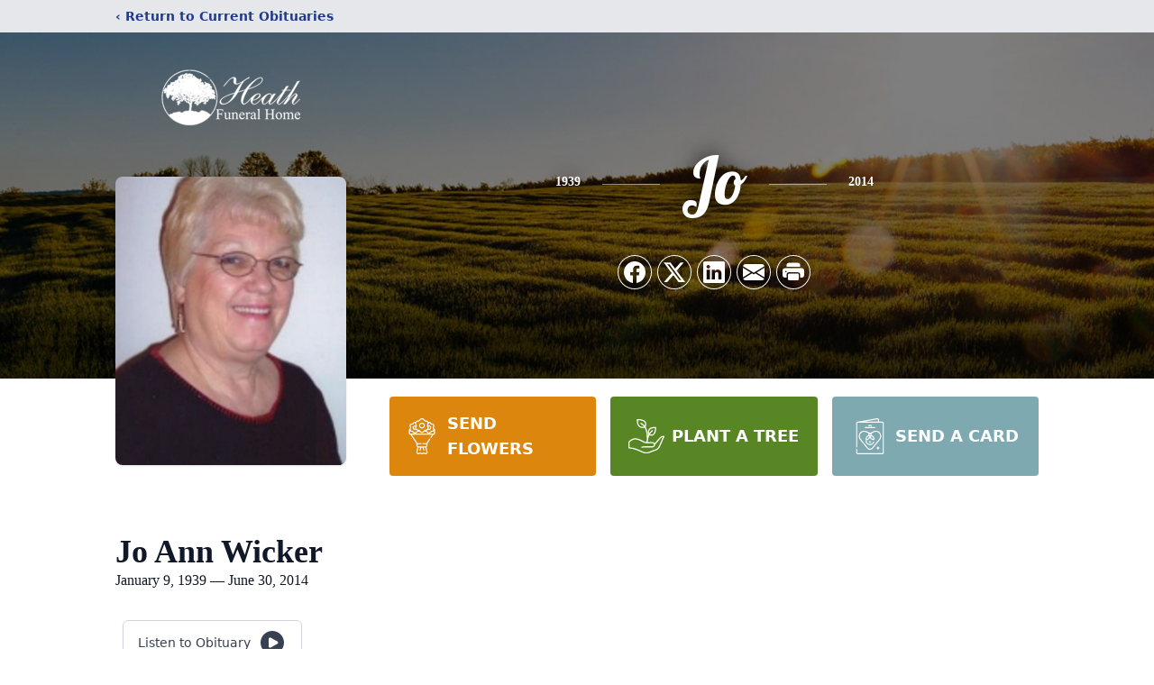

--- FILE ---
content_type: text/html; charset=utf-8
request_url: https://www.google.com/recaptcha/enterprise/anchor?ar=1&k=6LegxZUpAAAAAFT8xJhMrxO_RlEbYJ1TpJzQi6mE&co=aHR0cHM6Ly93d3cuaGVhdGhmdW5lcmFsaG9tZS5jb206NDQz&hl=en&type=image&v=9TiwnJFHeuIw_s0wSd3fiKfN&theme=light&size=invisible&badge=bottomright&anchor-ms=20000&execute-ms=30000&cb=5a0d1sdfmrkq
body_size: 48144
content:
<!DOCTYPE HTML><html dir="ltr" lang="en"><head><meta http-equiv="Content-Type" content="text/html; charset=UTF-8">
<meta http-equiv="X-UA-Compatible" content="IE=edge">
<title>reCAPTCHA</title>
<style type="text/css">
/* cyrillic-ext */
@font-face {
  font-family: 'Roboto';
  font-style: normal;
  font-weight: 400;
  font-stretch: 100%;
  src: url(//fonts.gstatic.com/s/roboto/v48/KFO7CnqEu92Fr1ME7kSn66aGLdTylUAMa3GUBHMdazTgWw.woff2) format('woff2');
  unicode-range: U+0460-052F, U+1C80-1C8A, U+20B4, U+2DE0-2DFF, U+A640-A69F, U+FE2E-FE2F;
}
/* cyrillic */
@font-face {
  font-family: 'Roboto';
  font-style: normal;
  font-weight: 400;
  font-stretch: 100%;
  src: url(//fonts.gstatic.com/s/roboto/v48/KFO7CnqEu92Fr1ME7kSn66aGLdTylUAMa3iUBHMdazTgWw.woff2) format('woff2');
  unicode-range: U+0301, U+0400-045F, U+0490-0491, U+04B0-04B1, U+2116;
}
/* greek-ext */
@font-face {
  font-family: 'Roboto';
  font-style: normal;
  font-weight: 400;
  font-stretch: 100%;
  src: url(//fonts.gstatic.com/s/roboto/v48/KFO7CnqEu92Fr1ME7kSn66aGLdTylUAMa3CUBHMdazTgWw.woff2) format('woff2');
  unicode-range: U+1F00-1FFF;
}
/* greek */
@font-face {
  font-family: 'Roboto';
  font-style: normal;
  font-weight: 400;
  font-stretch: 100%;
  src: url(//fonts.gstatic.com/s/roboto/v48/KFO7CnqEu92Fr1ME7kSn66aGLdTylUAMa3-UBHMdazTgWw.woff2) format('woff2');
  unicode-range: U+0370-0377, U+037A-037F, U+0384-038A, U+038C, U+038E-03A1, U+03A3-03FF;
}
/* math */
@font-face {
  font-family: 'Roboto';
  font-style: normal;
  font-weight: 400;
  font-stretch: 100%;
  src: url(//fonts.gstatic.com/s/roboto/v48/KFO7CnqEu92Fr1ME7kSn66aGLdTylUAMawCUBHMdazTgWw.woff2) format('woff2');
  unicode-range: U+0302-0303, U+0305, U+0307-0308, U+0310, U+0312, U+0315, U+031A, U+0326-0327, U+032C, U+032F-0330, U+0332-0333, U+0338, U+033A, U+0346, U+034D, U+0391-03A1, U+03A3-03A9, U+03B1-03C9, U+03D1, U+03D5-03D6, U+03F0-03F1, U+03F4-03F5, U+2016-2017, U+2034-2038, U+203C, U+2040, U+2043, U+2047, U+2050, U+2057, U+205F, U+2070-2071, U+2074-208E, U+2090-209C, U+20D0-20DC, U+20E1, U+20E5-20EF, U+2100-2112, U+2114-2115, U+2117-2121, U+2123-214F, U+2190, U+2192, U+2194-21AE, U+21B0-21E5, U+21F1-21F2, U+21F4-2211, U+2213-2214, U+2216-22FF, U+2308-230B, U+2310, U+2319, U+231C-2321, U+2336-237A, U+237C, U+2395, U+239B-23B7, U+23D0, U+23DC-23E1, U+2474-2475, U+25AF, U+25B3, U+25B7, U+25BD, U+25C1, U+25CA, U+25CC, U+25FB, U+266D-266F, U+27C0-27FF, U+2900-2AFF, U+2B0E-2B11, U+2B30-2B4C, U+2BFE, U+3030, U+FF5B, U+FF5D, U+1D400-1D7FF, U+1EE00-1EEFF;
}
/* symbols */
@font-face {
  font-family: 'Roboto';
  font-style: normal;
  font-weight: 400;
  font-stretch: 100%;
  src: url(//fonts.gstatic.com/s/roboto/v48/KFO7CnqEu92Fr1ME7kSn66aGLdTylUAMaxKUBHMdazTgWw.woff2) format('woff2');
  unicode-range: U+0001-000C, U+000E-001F, U+007F-009F, U+20DD-20E0, U+20E2-20E4, U+2150-218F, U+2190, U+2192, U+2194-2199, U+21AF, U+21E6-21F0, U+21F3, U+2218-2219, U+2299, U+22C4-22C6, U+2300-243F, U+2440-244A, U+2460-24FF, U+25A0-27BF, U+2800-28FF, U+2921-2922, U+2981, U+29BF, U+29EB, U+2B00-2BFF, U+4DC0-4DFF, U+FFF9-FFFB, U+10140-1018E, U+10190-1019C, U+101A0, U+101D0-101FD, U+102E0-102FB, U+10E60-10E7E, U+1D2C0-1D2D3, U+1D2E0-1D37F, U+1F000-1F0FF, U+1F100-1F1AD, U+1F1E6-1F1FF, U+1F30D-1F30F, U+1F315, U+1F31C, U+1F31E, U+1F320-1F32C, U+1F336, U+1F378, U+1F37D, U+1F382, U+1F393-1F39F, U+1F3A7-1F3A8, U+1F3AC-1F3AF, U+1F3C2, U+1F3C4-1F3C6, U+1F3CA-1F3CE, U+1F3D4-1F3E0, U+1F3ED, U+1F3F1-1F3F3, U+1F3F5-1F3F7, U+1F408, U+1F415, U+1F41F, U+1F426, U+1F43F, U+1F441-1F442, U+1F444, U+1F446-1F449, U+1F44C-1F44E, U+1F453, U+1F46A, U+1F47D, U+1F4A3, U+1F4B0, U+1F4B3, U+1F4B9, U+1F4BB, U+1F4BF, U+1F4C8-1F4CB, U+1F4D6, U+1F4DA, U+1F4DF, U+1F4E3-1F4E6, U+1F4EA-1F4ED, U+1F4F7, U+1F4F9-1F4FB, U+1F4FD-1F4FE, U+1F503, U+1F507-1F50B, U+1F50D, U+1F512-1F513, U+1F53E-1F54A, U+1F54F-1F5FA, U+1F610, U+1F650-1F67F, U+1F687, U+1F68D, U+1F691, U+1F694, U+1F698, U+1F6AD, U+1F6B2, U+1F6B9-1F6BA, U+1F6BC, U+1F6C6-1F6CF, U+1F6D3-1F6D7, U+1F6E0-1F6EA, U+1F6F0-1F6F3, U+1F6F7-1F6FC, U+1F700-1F7FF, U+1F800-1F80B, U+1F810-1F847, U+1F850-1F859, U+1F860-1F887, U+1F890-1F8AD, U+1F8B0-1F8BB, U+1F8C0-1F8C1, U+1F900-1F90B, U+1F93B, U+1F946, U+1F984, U+1F996, U+1F9E9, U+1FA00-1FA6F, U+1FA70-1FA7C, U+1FA80-1FA89, U+1FA8F-1FAC6, U+1FACE-1FADC, U+1FADF-1FAE9, U+1FAF0-1FAF8, U+1FB00-1FBFF;
}
/* vietnamese */
@font-face {
  font-family: 'Roboto';
  font-style: normal;
  font-weight: 400;
  font-stretch: 100%;
  src: url(//fonts.gstatic.com/s/roboto/v48/KFO7CnqEu92Fr1ME7kSn66aGLdTylUAMa3OUBHMdazTgWw.woff2) format('woff2');
  unicode-range: U+0102-0103, U+0110-0111, U+0128-0129, U+0168-0169, U+01A0-01A1, U+01AF-01B0, U+0300-0301, U+0303-0304, U+0308-0309, U+0323, U+0329, U+1EA0-1EF9, U+20AB;
}
/* latin-ext */
@font-face {
  font-family: 'Roboto';
  font-style: normal;
  font-weight: 400;
  font-stretch: 100%;
  src: url(//fonts.gstatic.com/s/roboto/v48/KFO7CnqEu92Fr1ME7kSn66aGLdTylUAMa3KUBHMdazTgWw.woff2) format('woff2');
  unicode-range: U+0100-02BA, U+02BD-02C5, U+02C7-02CC, U+02CE-02D7, U+02DD-02FF, U+0304, U+0308, U+0329, U+1D00-1DBF, U+1E00-1E9F, U+1EF2-1EFF, U+2020, U+20A0-20AB, U+20AD-20C0, U+2113, U+2C60-2C7F, U+A720-A7FF;
}
/* latin */
@font-face {
  font-family: 'Roboto';
  font-style: normal;
  font-weight: 400;
  font-stretch: 100%;
  src: url(//fonts.gstatic.com/s/roboto/v48/KFO7CnqEu92Fr1ME7kSn66aGLdTylUAMa3yUBHMdazQ.woff2) format('woff2');
  unicode-range: U+0000-00FF, U+0131, U+0152-0153, U+02BB-02BC, U+02C6, U+02DA, U+02DC, U+0304, U+0308, U+0329, U+2000-206F, U+20AC, U+2122, U+2191, U+2193, U+2212, U+2215, U+FEFF, U+FFFD;
}
/* cyrillic-ext */
@font-face {
  font-family: 'Roboto';
  font-style: normal;
  font-weight: 500;
  font-stretch: 100%;
  src: url(//fonts.gstatic.com/s/roboto/v48/KFO7CnqEu92Fr1ME7kSn66aGLdTylUAMa3GUBHMdazTgWw.woff2) format('woff2');
  unicode-range: U+0460-052F, U+1C80-1C8A, U+20B4, U+2DE0-2DFF, U+A640-A69F, U+FE2E-FE2F;
}
/* cyrillic */
@font-face {
  font-family: 'Roboto';
  font-style: normal;
  font-weight: 500;
  font-stretch: 100%;
  src: url(//fonts.gstatic.com/s/roboto/v48/KFO7CnqEu92Fr1ME7kSn66aGLdTylUAMa3iUBHMdazTgWw.woff2) format('woff2');
  unicode-range: U+0301, U+0400-045F, U+0490-0491, U+04B0-04B1, U+2116;
}
/* greek-ext */
@font-face {
  font-family: 'Roboto';
  font-style: normal;
  font-weight: 500;
  font-stretch: 100%;
  src: url(//fonts.gstatic.com/s/roboto/v48/KFO7CnqEu92Fr1ME7kSn66aGLdTylUAMa3CUBHMdazTgWw.woff2) format('woff2');
  unicode-range: U+1F00-1FFF;
}
/* greek */
@font-face {
  font-family: 'Roboto';
  font-style: normal;
  font-weight: 500;
  font-stretch: 100%;
  src: url(//fonts.gstatic.com/s/roboto/v48/KFO7CnqEu92Fr1ME7kSn66aGLdTylUAMa3-UBHMdazTgWw.woff2) format('woff2');
  unicode-range: U+0370-0377, U+037A-037F, U+0384-038A, U+038C, U+038E-03A1, U+03A3-03FF;
}
/* math */
@font-face {
  font-family: 'Roboto';
  font-style: normal;
  font-weight: 500;
  font-stretch: 100%;
  src: url(//fonts.gstatic.com/s/roboto/v48/KFO7CnqEu92Fr1ME7kSn66aGLdTylUAMawCUBHMdazTgWw.woff2) format('woff2');
  unicode-range: U+0302-0303, U+0305, U+0307-0308, U+0310, U+0312, U+0315, U+031A, U+0326-0327, U+032C, U+032F-0330, U+0332-0333, U+0338, U+033A, U+0346, U+034D, U+0391-03A1, U+03A3-03A9, U+03B1-03C9, U+03D1, U+03D5-03D6, U+03F0-03F1, U+03F4-03F5, U+2016-2017, U+2034-2038, U+203C, U+2040, U+2043, U+2047, U+2050, U+2057, U+205F, U+2070-2071, U+2074-208E, U+2090-209C, U+20D0-20DC, U+20E1, U+20E5-20EF, U+2100-2112, U+2114-2115, U+2117-2121, U+2123-214F, U+2190, U+2192, U+2194-21AE, U+21B0-21E5, U+21F1-21F2, U+21F4-2211, U+2213-2214, U+2216-22FF, U+2308-230B, U+2310, U+2319, U+231C-2321, U+2336-237A, U+237C, U+2395, U+239B-23B7, U+23D0, U+23DC-23E1, U+2474-2475, U+25AF, U+25B3, U+25B7, U+25BD, U+25C1, U+25CA, U+25CC, U+25FB, U+266D-266F, U+27C0-27FF, U+2900-2AFF, U+2B0E-2B11, U+2B30-2B4C, U+2BFE, U+3030, U+FF5B, U+FF5D, U+1D400-1D7FF, U+1EE00-1EEFF;
}
/* symbols */
@font-face {
  font-family: 'Roboto';
  font-style: normal;
  font-weight: 500;
  font-stretch: 100%;
  src: url(//fonts.gstatic.com/s/roboto/v48/KFO7CnqEu92Fr1ME7kSn66aGLdTylUAMaxKUBHMdazTgWw.woff2) format('woff2');
  unicode-range: U+0001-000C, U+000E-001F, U+007F-009F, U+20DD-20E0, U+20E2-20E4, U+2150-218F, U+2190, U+2192, U+2194-2199, U+21AF, U+21E6-21F0, U+21F3, U+2218-2219, U+2299, U+22C4-22C6, U+2300-243F, U+2440-244A, U+2460-24FF, U+25A0-27BF, U+2800-28FF, U+2921-2922, U+2981, U+29BF, U+29EB, U+2B00-2BFF, U+4DC0-4DFF, U+FFF9-FFFB, U+10140-1018E, U+10190-1019C, U+101A0, U+101D0-101FD, U+102E0-102FB, U+10E60-10E7E, U+1D2C0-1D2D3, U+1D2E0-1D37F, U+1F000-1F0FF, U+1F100-1F1AD, U+1F1E6-1F1FF, U+1F30D-1F30F, U+1F315, U+1F31C, U+1F31E, U+1F320-1F32C, U+1F336, U+1F378, U+1F37D, U+1F382, U+1F393-1F39F, U+1F3A7-1F3A8, U+1F3AC-1F3AF, U+1F3C2, U+1F3C4-1F3C6, U+1F3CA-1F3CE, U+1F3D4-1F3E0, U+1F3ED, U+1F3F1-1F3F3, U+1F3F5-1F3F7, U+1F408, U+1F415, U+1F41F, U+1F426, U+1F43F, U+1F441-1F442, U+1F444, U+1F446-1F449, U+1F44C-1F44E, U+1F453, U+1F46A, U+1F47D, U+1F4A3, U+1F4B0, U+1F4B3, U+1F4B9, U+1F4BB, U+1F4BF, U+1F4C8-1F4CB, U+1F4D6, U+1F4DA, U+1F4DF, U+1F4E3-1F4E6, U+1F4EA-1F4ED, U+1F4F7, U+1F4F9-1F4FB, U+1F4FD-1F4FE, U+1F503, U+1F507-1F50B, U+1F50D, U+1F512-1F513, U+1F53E-1F54A, U+1F54F-1F5FA, U+1F610, U+1F650-1F67F, U+1F687, U+1F68D, U+1F691, U+1F694, U+1F698, U+1F6AD, U+1F6B2, U+1F6B9-1F6BA, U+1F6BC, U+1F6C6-1F6CF, U+1F6D3-1F6D7, U+1F6E0-1F6EA, U+1F6F0-1F6F3, U+1F6F7-1F6FC, U+1F700-1F7FF, U+1F800-1F80B, U+1F810-1F847, U+1F850-1F859, U+1F860-1F887, U+1F890-1F8AD, U+1F8B0-1F8BB, U+1F8C0-1F8C1, U+1F900-1F90B, U+1F93B, U+1F946, U+1F984, U+1F996, U+1F9E9, U+1FA00-1FA6F, U+1FA70-1FA7C, U+1FA80-1FA89, U+1FA8F-1FAC6, U+1FACE-1FADC, U+1FADF-1FAE9, U+1FAF0-1FAF8, U+1FB00-1FBFF;
}
/* vietnamese */
@font-face {
  font-family: 'Roboto';
  font-style: normal;
  font-weight: 500;
  font-stretch: 100%;
  src: url(//fonts.gstatic.com/s/roboto/v48/KFO7CnqEu92Fr1ME7kSn66aGLdTylUAMa3OUBHMdazTgWw.woff2) format('woff2');
  unicode-range: U+0102-0103, U+0110-0111, U+0128-0129, U+0168-0169, U+01A0-01A1, U+01AF-01B0, U+0300-0301, U+0303-0304, U+0308-0309, U+0323, U+0329, U+1EA0-1EF9, U+20AB;
}
/* latin-ext */
@font-face {
  font-family: 'Roboto';
  font-style: normal;
  font-weight: 500;
  font-stretch: 100%;
  src: url(//fonts.gstatic.com/s/roboto/v48/KFO7CnqEu92Fr1ME7kSn66aGLdTylUAMa3KUBHMdazTgWw.woff2) format('woff2');
  unicode-range: U+0100-02BA, U+02BD-02C5, U+02C7-02CC, U+02CE-02D7, U+02DD-02FF, U+0304, U+0308, U+0329, U+1D00-1DBF, U+1E00-1E9F, U+1EF2-1EFF, U+2020, U+20A0-20AB, U+20AD-20C0, U+2113, U+2C60-2C7F, U+A720-A7FF;
}
/* latin */
@font-face {
  font-family: 'Roboto';
  font-style: normal;
  font-weight: 500;
  font-stretch: 100%;
  src: url(//fonts.gstatic.com/s/roboto/v48/KFO7CnqEu92Fr1ME7kSn66aGLdTylUAMa3yUBHMdazQ.woff2) format('woff2');
  unicode-range: U+0000-00FF, U+0131, U+0152-0153, U+02BB-02BC, U+02C6, U+02DA, U+02DC, U+0304, U+0308, U+0329, U+2000-206F, U+20AC, U+2122, U+2191, U+2193, U+2212, U+2215, U+FEFF, U+FFFD;
}
/* cyrillic-ext */
@font-face {
  font-family: 'Roboto';
  font-style: normal;
  font-weight: 900;
  font-stretch: 100%;
  src: url(//fonts.gstatic.com/s/roboto/v48/KFO7CnqEu92Fr1ME7kSn66aGLdTylUAMa3GUBHMdazTgWw.woff2) format('woff2');
  unicode-range: U+0460-052F, U+1C80-1C8A, U+20B4, U+2DE0-2DFF, U+A640-A69F, U+FE2E-FE2F;
}
/* cyrillic */
@font-face {
  font-family: 'Roboto';
  font-style: normal;
  font-weight: 900;
  font-stretch: 100%;
  src: url(//fonts.gstatic.com/s/roboto/v48/KFO7CnqEu92Fr1ME7kSn66aGLdTylUAMa3iUBHMdazTgWw.woff2) format('woff2');
  unicode-range: U+0301, U+0400-045F, U+0490-0491, U+04B0-04B1, U+2116;
}
/* greek-ext */
@font-face {
  font-family: 'Roboto';
  font-style: normal;
  font-weight: 900;
  font-stretch: 100%;
  src: url(//fonts.gstatic.com/s/roboto/v48/KFO7CnqEu92Fr1ME7kSn66aGLdTylUAMa3CUBHMdazTgWw.woff2) format('woff2');
  unicode-range: U+1F00-1FFF;
}
/* greek */
@font-face {
  font-family: 'Roboto';
  font-style: normal;
  font-weight: 900;
  font-stretch: 100%;
  src: url(//fonts.gstatic.com/s/roboto/v48/KFO7CnqEu92Fr1ME7kSn66aGLdTylUAMa3-UBHMdazTgWw.woff2) format('woff2');
  unicode-range: U+0370-0377, U+037A-037F, U+0384-038A, U+038C, U+038E-03A1, U+03A3-03FF;
}
/* math */
@font-face {
  font-family: 'Roboto';
  font-style: normal;
  font-weight: 900;
  font-stretch: 100%;
  src: url(//fonts.gstatic.com/s/roboto/v48/KFO7CnqEu92Fr1ME7kSn66aGLdTylUAMawCUBHMdazTgWw.woff2) format('woff2');
  unicode-range: U+0302-0303, U+0305, U+0307-0308, U+0310, U+0312, U+0315, U+031A, U+0326-0327, U+032C, U+032F-0330, U+0332-0333, U+0338, U+033A, U+0346, U+034D, U+0391-03A1, U+03A3-03A9, U+03B1-03C9, U+03D1, U+03D5-03D6, U+03F0-03F1, U+03F4-03F5, U+2016-2017, U+2034-2038, U+203C, U+2040, U+2043, U+2047, U+2050, U+2057, U+205F, U+2070-2071, U+2074-208E, U+2090-209C, U+20D0-20DC, U+20E1, U+20E5-20EF, U+2100-2112, U+2114-2115, U+2117-2121, U+2123-214F, U+2190, U+2192, U+2194-21AE, U+21B0-21E5, U+21F1-21F2, U+21F4-2211, U+2213-2214, U+2216-22FF, U+2308-230B, U+2310, U+2319, U+231C-2321, U+2336-237A, U+237C, U+2395, U+239B-23B7, U+23D0, U+23DC-23E1, U+2474-2475, U+25AF, U+25B3, U+25B7, U+25BD, U+25C1, U+25CA, U+25CC, U+25FB, U+266D-266F, U+27C0-27FF, U+2900-2AFF, U+2B0E-2B11, U+2B30-2B4C, U+2BFE, U+3030, U+FF5B, U+FF5D, U+1D400-1D7FF, U+1EE00-1EEFF;
}
/* symbols */
@font-face {
  font-family: 'Roboto';
  font-style: normal;
  font-weight: 900;
  font-stretch: 100%;
  src: url(//fonts.gstatic.com/s/roboto/v48/KFO7CnqEu92Fr1ME7kSn66aGLdTylUAMaxKUBHMdazTgWw.woff2) format('woff2');
  unicode-range: U+0001-000C, U+000E-001F, U+007F-009F, U+20DD-20E0, U+20E2-20E4, U+2150-218F, U+2190, U+2192, U+2194-2199, U+21AF, U+21E6-21F0, U+21F3, U+2218-2219, U+2299, U+22C4-22C6, U+2300-243F, U+2440-244A, U+2460-24FF, U+25A0-27BF, U+2800-28FF, U+2921-2922, U+2981, U+29BF, U+29EB, U+2B00-2BFF, U+4DC0-4DFF, U+FFF9-FFFB, U+10140-1018E, U+10190-1019C, U+101A0, U+101D0-101FD, U+102E0-102FB, U+10E60-10E7E, U+1D2C0-1D2D3, U+1D2E0-1D37F, U+1F000-1F0FF, U+1F100-1F1AD, U+1F1E6-1F1FF, U+1F30D-1F30F, U+1F315, U+1F31C, U+1F31E, U+1F320-1F32C, U+1F336, U+1F378, U+1F37D, U+1F382, U+1F393-1F39F, U+1F3A7-1F3A8, U+1F3AC-1F3AF, U+1F3C2, U+1F3C4-1F3C6, U+1F3CA-1F3CE, U+1F3D4-1F3E0, U+1F3ED, U+1F3F1-1F3F3, U+1F3F5-1F3F7, U+1F408, U+1F415, U+1F41F, U+1F426, U+1F43F, U+1F441-1F442, U+1F444, U+1F446-1F449, U+1F44C-1F44E, U+1F453, U+1F46A, U+1F47D, U+1F4A3, U+1F4B0, U+1F4B3, U+1F4B9, U+1F4BB, U+1F4BF, U+1F4C8-1F4CB, U+1F4D6, U+1F4DA, U+1F4DF, U+1F4E3-1F4E6, U+1F4EA-1F4ED, U+1F4F7, U+1F4F9-1F4FB, U+1F4FD-1F4FE, U+1F503, U+1F507-1F50B, U+1F50D, U+1F512-1F513, U+1F53E-1F54A, U+1F54F-1F5FA, U+1F610, U+1F650-1F67F, U+1F687, U+1F68D, U+1F691, U+1F694, U+1F698, U+1F6AD, U+1F6B2, U+1F6B9-1F6BA, U+1F6BC, U+1F6C6-1F6CF, U+1F6D3-1F6D7, U+1F6E0-1F6EA, U+1F6F0-1F6F3, U+1F6F7-1F6FC, U+1F700-1F7FF, U+1F800-1F80B, U+1F810-1F847, U+1F850-1F859, U+1F860-1F887, U+1F890-1F8AD, U+1F8B0-1F8BB, U+1F8C0-1F8C1, U+1F900-1F90B, U+1F93B, U+1F946, U+1F984, U+1F996, U+1F9E9, U+1FA00-1FA6F, U+1FA70-1FA7C, U+1FA80-1FA89, U+1FA8F-1FAC6, U+1FACE-1FADC, U+1FADF-1FAE9, U+1FAF0-1FAF8, U+1FB00-1FBFF;
}
/* vietnamese */
@font-face {
  font-family: 'Roboto';
  font-style: normal;
  font-weight: 900;
  font-stretch: 100%;
  src: url(//fonts.gstatic.com/s/roboto/v48/KFO7CnqEu92Fr1ME7kSn66aGLdTylUAMa3OUBHMdazTgWw.woff2) format('woff2');
  unicode-range: U+0102-0103, U+0110-0111, U+0128-0129, U+0168-0169, U+01A0-01A1, U+01AF-01B0, U+0300-0301, U+0303-0304, U+0308-0309, U+0323, U+0329, U+1EA0-1EF9, U+20AB;
}
/* latin-ext */
@font-face {
  font-family: 'Roboto';
  font-style: normal;
  font-weight: 900;
  font-stretch: 100%;
  src: url(//fonts.gstatic.com/s/roboto/v48/KFO7CnqEu92Fr1ME7kSn66aGLdTylUAMa3KUBHMdazTgWw.woff2) format('woff2');
  unicode-range: U+0100-02BA, U+02BD-02C5, U+02C7-02CC, U+02CE-02D7, U+02DD-02FF, U+0304, U+0308, U+0329, U+1D00-1DBF, U+1E00-1E9F, U+1EF2-1EFF, U+2020, U+20A0-20AB, U+20AD-20C0, U+2113, U+2C60-2C7F, U+A720-A7FF;
}
/* latin */
@font-face {
  font-family: 'Roboto';
  font-style: normal;
  font-weight: 900;
  font-stretch: 100%;
  src: url(//fonts.gstatic.com/s/roboto/v48/KFO7CnqEu92Fr1ME7kSn66aGLdTylUAMa3yUBHMdazQ.woff2) format('woff2');
  unicode-range: U+0000-00FF, U+0131, U+0152-0153, U+02BB-02BC, U+02C6, U+02DA, U+02DC, U+0304, U+0308, U+0329, U+2000-206F, U+20AC, U+2122, U+2191, U+2193, U+2212, U+2215, U+FEFF, U+FFFD;
}

</style>
<link rel="stylesheet" type="text/css" href="https://www.gstatic.com/recaptcha/releases/9TiwnJFHeuIw_s0wSd3fiKfN/styles__ltr.css">
<script nonce="9ueHYheJo1EFwztgCBjg0A" type="text/javascript">window['__recaptcha_api'] = 'https://www.google.com/recaptcha/enterprise/';</script>
<script type="text/javascript" src="https://www.gstatic.com/recaptcha/releases/9TiwnJFHeuIw_s0wSd3fiKfN/recaptcha__en.js" nonce="9ueHYheJo1EFwztgCBjg0A">
      
    </script></head>
<body><div id="rc-anchor-alert" class="rc-anchor-alert"></div>
<input type="hidden" id="recaptcha-token" value="[base64]">
<script type="text/javascript" nonce="9ueHYheJo1EFwztgCBjg0A">
      recaptcha.anchor.Main.init("[\x22ainput\x22,[\x22bgdata\x22,\x22\x22,\[base64]/[base64]/[base64]/[base64]/[base64]/[base64]/KGcoTywyNTMsTy5PKSxVRyhPLEMpKTpnKE8sMjUzLEMpLE8pKSxsKSksTykpfSxieT1mdW5jdGlvbihDLE8sdSxsKXtmb3IobD0odT1SKEMpLDApO08+MDtPLS0pbD1sPDw4fFooQyk7ZyhDLHUsbCl9LFVHPWZ1bmN0aW9uKEMsTyl7Qy5pLmxlbmd0aD4xMDQ/[base64]/[base64]/[base64]/[base64]/[base64]/[base64]/[base64]\\u003d\x22,\[base64]\\u003d\\u003d\x22,\x22YMOcQcOYwq5ISAvDjMKNOMOMFsO/[base64]/J0DCh3/[base64]/[base64]/DncO8PsKhw6pLQmbCqSoKWMOIw4rCvMKLw4/CusKHwq3ClcOZNhzCjcKnbcKywpfCowZPNMOkw5rCk8KqwqXCokvChcORDCZtZsOYG8KYQD5iW8OyOg/ChsKfEgQ/w4pYV2NDwqzCuMOgw4HDqsOvbxVfwpcjwo4Rw6LDgCELwpYowqjCpMOab8KBw77CjHTCvcKtEzMGSsK5w47DmWUaYT/DkFTDmx5mwovDsMKOYj3DkiFuKsOyworCq2TDtcOnwrMYwoxELmsABkd6w4jCn8K5wplpJUjCsTXDq8Oow4HDvwvCrsOzCxjDo8KPPsKrEsK/wojCtgnDocOLw6fDrhbDs8Oew7HDgMOvw4Icw54BXMOfcjHCqcKRwpbCpGPCvcOnwr/DpjtEFcOvw57DuCXCj1rCrsKcA3XDlyzCtMOIfkjClnYbc8Khwq7DpCQ/aD3DtMKtwr47DlgpwrLDoy/[base64]/CoikgBTHDlcKHw47DssOpwqTDhcOrwojCj1l9wr3Dr8OYw7vCoQFHcMOAI2ZVRn/Dnm/CnQPCl8OodMOeawAJHcOAw4FKZsKPLMOzwp0QGsOJwofDpcK6wq0jYXI4eGF9wozDjAFZLsKoRQ7DgcO8WQvDgi/Cp8Kzw7wPwqbCksOAwrsIKsKmw6snw43DpkLDs8KGw5Y3acKePBvDhsOXFgxKwqdTRGzDhsKTw7HDksOUwogZdcKhGCoJw78Dwppxw53DkEheMcOyw7DDtsOgw6rCtcKxwpXDjSsLwrnCkcO5w5piFsOkw5Iiw4jCqGLDhMKewpTCtSQTw6FZw7rCpQ7ChsO/wpZ4QMKhw6DCp8O+LTHCsB5Cwr/CpW9CK8OPwpoHXXbDi8KfBFbCtcOjdsKIFsOIGsKBJ3DCgsK/woHCkcOpw6HCqzcdwrRmw5ETwoQbU8KowrIJJ3vCqMOqZH/CgjsvASwIThbDnsKUw5zCpMOYwp3CqHLDuRN/GDHClztuV8KKw6jDqsOvwqjCpMOaJ8O4aTjDv8KWw7Q/w6RMIsOdeMOqYcKrwp1FKDJmQMKoYMOEwqrCsUBOC1bDtsOvKzJWdcKXecOjCAF/KMKkwo91w5FkO2XCrFM3wprDtRBQVA1rw4LDvMKewrkPIXvDosOXwokxfBp/w50kw7MtK8KpYQTCj8O3wq7CsT8NI8OgwockwoY1asKxCsO4woxKO0w9GsKFwrDCuA7CgiQEwqF/w7jCncK2w5NLRE/Ck0t8w6AVwp/[base64]/Do23DkMOvNH/Dk8OxwqQzDMOAwpzDo2Qzw6wiw6TCpsOjw6sqw6dgCVHCkRYgw7R/wqjCisOQBW3Co1QaOxvCgMOtwoAqw7rCnRnDqsKzw7PCnMK1eV8/w7JRw5w4W8OCXMK2w6jCgsOkwrvCvMO0w64GVmTCjn1UBkVow4cjCsK1w7Vpwq5kw4HDlMOudMOZKhnCtFrCmWbCjMO3R0Iww7bChMORVFrDnHocw7DCnMKjw6LDjnkewrgcKjbCoMOrwrdWwqd+wq5lwqjCpRPDhcOJdATDvXReIBzClMO9w7fCmcKwUHlHw5/DhMO9wrVMw7U9w7cEPAPDgRbChcKSw6HClcKYw7YAwqvCv03CklMYw6fCmcKjb21aw5s2w7bCm0cbVsKYDsOUX8KVE8OmwoHDqiPDr8Kyw5LCrl5WDcO8L8OzIDDDsQ9XOMKbEsKBwp3CilwOX3/DlcKFw7DDn8K1woEeAj/DhBHCmVgCPVA7woZXRsOsw6vDrMKiwrPCnMOIw4LCr8K7LsKjw50ULsK4PDwwcm/Cn8Olw5oKwoYnwrMJRsOowqrDuxJBwrwGa2lLwpRywqVoLsKad8OMw6HCg8OHw69xw5TCnMOuwpbCq8OEQB3DuwLDpD4ldyhQL2vCkMOVdsKyVsKkKsK/KMKrYMKvIMKow7fDjSMOScKfM2QIw6fCuQPCp8OfworCljLDjj4hwp0fwo/CuUYEwofCn8K3wq7DtlfDn3DCqA3CmEscw7LCnVEZA8KtQirDgcOrGcKfw5zChTImdsKiPxzCiGfCszRiw4xtw4LCsCXDgknDnFfCgEdkQsOzM8K0EMOgV1LDssO5wqttw6HDicKZwr/CrcOxwonCoMOKwqrDoMOdw60/RAl9aGPCgMKRSW56wqBjw5Nowq3DgjTDucOOfyDCgS3DnnHClE46cTvDh1FXXB1Hw4cpw5xhYAPDhsK3w67DksK0TQl+w4B0AsKCw6IUwpdQW8Kbw5jCpz5iw4tGwq7Dshh+w5F/wpbDmTDDlxjCgcOSw7nCvMKKNsO0w7fDqn0kwqscwp9iwo9jXMObw4ZgJFV+JwjDiyPCncOFw7vCoj7DjsKVFATDnsK/w5PDl8O5woHCtcKzwr1iwpoyw6kUUS4KwodqwrcPwr/DmCTCr39pLipuwpHDnTJrw4rDlsO/[base64]/wpUufjnDtwHDpsOJa8Kqc8OQwq7Dt0AHWcOpW8OYwotbw7RXw4Bkw5tjDsOGSm3CnFQ/w4MHBCV9EBvChcK9wp4cQcOcw6fDucO8w7VbVRl+NMO+w4Zew54fDwIfZh/CuMObKlLDnMOMw6IpMBXDtcKzwrHCgm3DggfDlsOaR1DDog80D1XDisOVwrbCicOrS8OVEWdewoM7wqXCoMObw6/Dmy0UJkx4AE5uw5NBw5E5w54iA8K5wrFCwrgkwrDChcOeAMK+Oyp9ZRrDlMO9w6U+IsKvwqQKbsK6w6xNKsORLsOfLMOVCMKKw7/Dhw3DqsKPUVFzYMKQw5xXwonCimRvasKgwqMRGRnCuCU/[base64]/CoMKMw6rCt34Uwr14NR/[base64]/bcODK8OZN8OQw7fCsF3DhsKRwobCkBLCt1XCjzPCgxfDl8OJwpR+NsOrNMK5GsKAwpFiw4Nvw4YMw6h6w7A4wqgMG2N6B8K1wrMxw6HDsBY8NHMIw7fClx8GwrAXwocgwp3Co8KXw4fCrz44w6g7PMOwYcOGEcKEWMKOcWXCtAp5VgFvwqXCvMOxdsOZIg/DtMKGX8Oew454wpjCi1nCvcOhwoPClg/Cv8OQwp7DnUfDiETCo8O6w7PCkMKVH8OzNMKFw6t1F8Kcwpkvw4/[base64]/[base64]/DpcOFK8OkwqROw4YgV8Kmw5xWYSc7G8KAPMOJw7fDicOpcMO8RWDDl0RwGCApWWhxw6jCgsO7DMOTIMO1w53DiwvCgHPCmy1twqJ1w7TDiTwwMzY/[base64]/CjAUHwr98wofDvMKof0bCqnxvw7d0w4DDm8Kbw6fCqXxkwo/Ch0R+woVoEAfDlcKlw6XDksKJAggQCnVNwq3CmcO9OUXDpBpSw6bClU9MwrXDr8O8ZkbCnEPCrHjCsD/[base64]/w7oew5bDvgpPw4AzQzAYUMK9woIVNsKLGjlJwr3DocKrwq8Tw55dw4w3X8Onw5jCmMORMMOzZWhrwqPCuMKsw57Dvl7DgAPDmMKAEcORN3IPw5/[base64]/SsOFwodiS8KNADgWwr1JF8Ocwr/CpcOyZwp5woluw6LCvg7CpcKIw6VuIxjChcK4wqjCiT1sOcK1wonDkWvDqcOEw5E4w6BDOxLChMO/w5zDo1zCm8KYScOxFhZTwobChTo6TCMEw4l0wonClMKQwqnDrMO/w7fDjEzCmcKNw54jw5wCw6szG8K2w43CuF7Dvy3CvRhZB8KuasKaHipiw4ktbMKbwroDwpUdK8KIw7tBw6x+bMOIw5pXOMKpH8Ouw6o/wpgaC8KHwpBoQk1pY1QBw4NgHknDlGhWw7rDkB7DucOBWxPClcKiwrbDssOSwqsuwoZIBD0BGC5rD8Ocw6EdZ3AIwqdcXsK3wo7DksK0cx/Dg8KNw7ECASbCriYfwrlXwrVgO8K+worCgGtJT8Obw7duwo7DrWzDjMOROcOgQMOeB2DCogbCusKNwq/DjzIRKsKLwpnCh8KlGV/DhsK4wqIDw5fChcO/HsODwrvCoMKHwqDDv8OLw5LClcKUTsKNw4DDsHdtMlbCoMKyw4nDrsOOCDg+FsKIeEJjwpsFw4zDrcO7wq/Ch37Co0Etw5tqLcKUesO1XsKaw5Nkw6jDvj8vw6Zew6jCmsOvwrkDw5BBw7PCq8KARDY9wo1uM8KvHsOyecOoGwHDuzQuVsOSwqnCiMOowpMjwosGwqVhwoxOwqMHQV/ClSZzRnrDnsKCwotwHsOPwoBVw4nCjXjDph8Ew7vDq8OpwrUDw6EgDMOqw4k7N0Vld8KBb0/CrzrCk8K1wr5kw5M3woXCkwbDoQwiDhMsEMOnw4vCo8OAwptwUUMlw7UWHw3Dgm1CXlciw6RFw6QLCsKQHsKEcWjCtcK+YMO0BMK/Tk7DgF9JExsTwp1cwrA7H3IMF18Uw4/[base64]/DoMKuw5XDkCDCnsO1DwDCjMKaGMKWwqnCu3ZiXsKjLcOXRcK+FcK6w6vCnkzCncKFfWE+wrFsH8OsNH0HDMKgLcOkw6LCvcK4w43CrcODB8KDRUN0w47Ct8Kiwq1MwpnDv2zCq8K1wqXDtgrCnC7Drwgsw7DCsE1yw6/CrhTDqzZlwqzCp3rDpcOSEXHDncO+w61dc8KsfkIlG8K4w4Rtw5LCg8KRw4HCkkBFScKnw43DncOOw79zwqJ/B8Kta3jCvGTDrMKpw4zCpsOhwqdKwqLDmXHCoT7DmcKLw7ZebzNodn/[base64]/CmsOCekvCtDsqwrfCkxUkfQfCkSsVM8OCRlPDg1oVwoTCqcKhwpweQ2DCvWUZPMKmH8ORwovDgwrCun3Ci8OmRcOMwpDCm8OlwqZsGADDhsO+RMK/w49yCcObwpEew6vCg8OEGMOVw54Fw5ceZ8OGWGXCgcOJw55hw7zCocKyw7fDp8OTMRHDmMKvFU/Cul3Cj2DDl8KTw4sdOcO3WmgcGyNfZGoNw5LDog04w7PCqUbCtsOcw5xBw7rChS00JxfCu0cVMxDDtW0kw4QhOj3CosOwwq7CmDZKw4xew6LCncKiwr/[base64]/w7wTwpYxwoMOJUnCtMKBchIZwpTDisK0wr8Ewq/DkcOHw7tPUgAGw5JBw5fCh8K3KcO8wolSMsKQw7xResO2w4VCPRXCtH/CoCzCtsKKTsOrw5DDnSs8w6MPw488wrdhw7V6w7ZNwpcpw6vCgDDCjDbCmj3CnHhkwpRzacKywoZMCjVHOQwpw5cywrA6w7LDjFplMcKxKcOvAMOBwrnDlCdKEsOow7jCiMKWw7zDiMKRwojDtSJFwqdkTQ7CucOEw4R/J8KIWkNXwqALe8OYwqrDlW4XwoXDvnzDvMODwqoRGjzCm8Kkw7gUGT/DjMONF8ORcsOEw7Uxw4MCASjDhsK1AMOpJ8OmNGbCt10rw4DChMObEWPChmXCjxp8w7XCgRwpJcOkJ8OkwrfCkEQCwpnDi07Dq2HDunvCrGnDojDDp8Ktw4opBsKyIVvDugvDosOET8O2D0/[base64]/CucO7QsKWwp7DrcOnw7PCjyrDnsOIwpFLDcO3HlIvMMO9aHnDpEckfcOaKcOywopkYsOywovCjEQnPFcVw7YWwpTDkMORwqDCg8KlbSFjU8Kow5A2woTDjHNiZMKPwrjClcO/ER1xOsOBw4Fzwq3CnsKNL2rCqWDCj8K9w6NWw5fDgcKAY8KZJVzDgMOtOnbCvcOQwpnCgMKLwoRkw5rCl8KFVsKlWcKCbFjDhMOQb8K1wpscZBl9w7/DmMOrP09mQsOlw6JPwrjCqcOdAsOGw4cNw505TkNhw7N3w5A/MDJOwo8fwojDhcKuwrrCp8ObE37CvVHDjsO2w7Mbw4tMwo8dw5o5wr5Gwq3DlcOTcsKPYcOEe3gBwqLCmMKew6TCgsOLwqViw6/CtsOVbzUPGsKFLcOvPVQ7wqbChcOSOsOSJQEsw5bDuFHCh2tML8KPVC0TwrPCgsKBw4LCn0R1wqwUwqXDslrDmSDCrsOvwp/Ckh9xFsK/wrrCtR3CnBksw4R0wqPDmcOlDj9ew5MJwrTDqcOBw59VOH3DjMONJ8ORE8KPEUYqSWYyPsOAw5I7EhLDj8KIbMKYesKUwr/CmcKTwoR3LMOWJcOLJytqW8K+UMKwQ8K7w6Q1IsOhwozDgsORYlPDpV/DosKqNsKbwo06w4LDicOnwrTDp8KHVnnDuMOeXlXDsMKCwoPCksKGZjHCpMKDesO+wq4TwojDgsKmEB7Du3NoRMOEwobCpD/Do2tGa3vDncOZRHjDo1fChcOyORQ8DXrDsD3Cj8OUUzrDr03Dj8OVC8OQwoUcwqvDp8KWwq4jw4bDoyUewoXClg7DtwPCvcONwpwPbnDDqsKpw73CsUjDt8O6FsKAwrISDcKcH2DCvMKTwonDuULDnmdnwp5gCkoydWoKwo4Gw43CnTNXEcKbw7d/fcKSw7TCjsOTwpzDiBlSwogzw6hKw5NUUDbDuxcTLcKOwrPDn0nDsQR4SmfCmMO6UMOiwoHDmGrChG5Tw449wpvCjCvDlATCm8O/T8OOw4kAGmTDjsKwPcKvMcKOfcOjD8OyHcK6wr7CoHdRwpBVXHR4w5N/wq1BFlcZWcKVMcKzwo/DuMKUIgnCkG1FIybDpjzDrU/[base64]/wqjCpMK4w4/CqwQBHsK2w6oEcwpNwqLClT3DoCXDq8KfbEjCtAjCuMKNLxt7UR89fsKswqhRwrBlRiPDl3Irw6nDkTtEwrLDpGrDpsOvZ19yw4A3Y3AYw6lGUcKhYcKyw5puAsOqG3rCsEl1Hx/DiMKUEMK5SxA/YQXDl8O/bkbDomTCqibDk1gbwqjDq8OwesO1w7XDvsOvw7TDmHwjw5nDqSrDlQbCuiltw7EYw7TDmsO9wr3Cq8OFYMKrwqTDncO/w6DDjFxiYE3CtMKAQsOUwr5kUlRMw59oNWHDjsOIwqvDmMO/EXTChT3DgEDCncOnwrwkVCrDusOtw4pFw5PDoWsKC8Kpw4g6LhfDrFNMwp/[base64]/CqVzCuMOQIMOtRVVmXcKWwqRZXsOedQx5WMOsZFjCkkkxw7xyQsKDD3jCmQ7Ct8KcPcO/w73DulLCsDTDkil5N8O9w6LDn18LXmvDg8KnHMKFw4kWw4dHw6DCgsKiGFcZLUMpBMK2dMKBLcOOeMKhDzdgUR1qwoMtBcKoW8KXRcO8wp3Dt8OQw58bw7jCpRYhwps+w5vCrcOZO8KZGhwkw5nCvkcJf0wfPQwYw5RZYcOpw4jChRHDsX/CgWwLB8O+I8K1w4fDk8KaWQzDh8KtXHrDs8OeGcOLBT1oZMOgw4rDlsOuwrHCjlnDmcOvP8Kxw7TDiMKbacKvG8KIw48NFX0owpPCgV/DvcKYYRPDvAnCrWQDw6zDkh93MMKbwr7CpVzCozNJwpwzwo/[base64]/[base64]/[base64]/DozHCicKjwoPDuTN0w5rCl8KcG8KdFcOUWsOZwpnCqXjCh8OUw6Yyw5hDwobDrSPCihdrSMOUwqbDpcKDwpQbecO8w7jCtsOzaizDrgTDhjnDkVc8KHbDncOtwqN+DlnCnHpbNVwkwqIsw5/CsQ95Q8K/w6QrQMKGOyMXwq1/[base64]/Ctic7wpfCj28swq8Dw57Dg1g2wr0Xw4TCk8OJPzfCtHPCrRbDtQUgw4PCiWvCpB/CthrCqcKWwpbCqFwQb8KawqzDihRDwrfDhgLDuSTDvcKpIMKnT3LCqsOjw5bDqkjDmTYBwr5/wprDg8K7VcKBccOxV8OPwql4w59wwoUfwooJw4bCl3vCjMK8wqTDhMKIw7bDv8OAw71iJRPDplVrw6wYJMO6wpdtTcOYcT1Pwr8ewpBwwoHDoSvDmk/Dqk7DpWU2dixTBcKWUxHDjMOlwoVwDMOSGsOQw7jCiGPCh8O+csO3wpk5w4MlF1IFwpJuwokRYsOVRsOGC1E+w5/CocOewp7CiMKUFMO6wqbDuMOcasKPAmXDniHDkgfCg1nDocOowrnDiMOVw5LCriJHJCErYsKfw5HCmxYQwqFNYU3DlCjDvMK4woPChgfCkXjCuMKKw5fDsMKqw73DqycOf8OnSsK2MnLDvBbDv37DqsOWXj7ClQMUwpFfw4/[base64]/DkMOTTTlowrHCtn3CisKHwro/CsKWwojDs8KOCgTDr8KfRHHCgjM0wqfDowYyw4BNwqQzw5I6w6/DgsOKGcKWwrNTdE4RXsOvw5t9wo4KJSBAED/Dk1LCr0pVw4PDnh8zFnxhw4lAw5PCrsOnBcKWwpfClcKFGsOdEcOPwopGw5rCnk18wqIEwq9lMsOtw4zCuMOHZUfChcOkwptCIcO5wqHCmMKvMMOdwq18ZB/DiVsEw4bCjybDv8OyPsOjGR8kw6fCmB9gwp5Ha8OzFWfCucO6w6YvwoLDsMKBasORwqsDP8KRO8O3w7oQw5xEwr3CpcOiw6MPw6zCssKhwo3DucKaX8OFwrEPQ3N0SMOjaibCpX7CmzjDk8KyWQgswrlTw44OwrfCpRNFw7fCmMKLwrM/NsK8wqjDtjp2wp1kZkbClzYdwoIVDRVQR3bDsiFAIktKw5Bsw4ZJw77ChsO6w7fDtn/DsTR0wrHCnGpSCwPCmcOWbCUbw658SQLCo8OZwoPDrH3DkMKPwqJnwqXDnMOZFMKFw4USw5fDu8OoXMKoXsKFw57Drj/[base64]/Cl8KUTcONdVDDtCYMwqjCk0fCtkokw71xbilzURAOw4FEQidsw6LDrRdPI8O6EMK9TytQNQDDicK5wqJrwrnDkmA4wo/ClSh/[base64]/DoHkuHjzDlsKRwrhpwr4ARMKtwqFHOWvCkS0TwoUFwrzCtwPDugEZw63Dr23CnRXCq8O8wro4cyEtw68nGcKre8K/w4HCoWzCny/CsR/DkcKjw5fDvsKYWsOMF8K1w442wowUPXhVPsO9NMOfw4UfJQ1pIAl8RsKjNCpjUxTChMKVwp8Yw40dUCnDisO8VsOhE8Kfw4TDo8K0Egpyw7nDqSRXwotZAsKHXsKmwrzCp2fCgcOjdsKqw7JfTQ/DtsOVw6hnw4kRw6DCnsOeaMK3aDBWQsK5w5rDpMO9wqoFKsOWw6LCtsKIRF1eUsKxw6dHwo8jcsO9woUpw6cPdcOMw6sCwottLcOEwrI/w4fCr3TDs0fCi8KUw6wFwrzDlibDlVxjQcKrw6k0wo3Ct8K8w6TDnT7DlcKDw7kmXB/[base64]/U0XDtGFbw7bCn2/CmcKFbmTDocK4w57CqEJhw47ChsKbYcO7wqPDuBEZKQjCncKQw6XCuMK/[base64]/DgxhVUnXCgmgcwpl9w7HCiHh5UQ9OwqTCpDwFekU8J8ORNsOVw7I5w6DDtgfDlmZmw63DqRQvwo/CpAcGFcO1w69Ewp/Dg8Oiwp/[base64]/[base64]/CqxE4wpcuw5bDh8K5GMO3w4HDvMKTUsOZawddwqJvwqp1wofDhwLCn8O0DDM2w7LCmsKUSwVIw6zCksObwoM8wrPDvsKFw5vDp2Q9RkXCmhQFw63DhMO5BD/CtsOeeMKsHcO/wpfDojRowpHCg2d1G2fDq8K3VWRbeE1GwodFwoB/BMKVR8KEXg09NiTDm8KJfhcNwo8iw6ttMMOyUUEqw43DriFGw7bCumN/woDCpMKUcwJcUUo5LwBfwqzDrsOmw7xkw6/DlG7Dr8KpP8K/CnvDkMKoVsK7wrTCohfCjcO6Q8KsTEvCqxzDs8O3Ng/Dij7DscK1b8KsAXkETHxHBFnCj8K9w5UBwo1WJA5Cwr3CqcOJw5DDqcKAwoDCvBE+esOXLyXCgwB5w6/DgsOYE8OwwpHDnyLDt8KfwoJYF8KWwqnDj8ODOgQCR8OXw4TClnNbPl42wo/Dv8K2w64+Rx/[base64]/DqsKNGltJwrUOw5I1EcOGU8ORworCpUBmw7zDqxIRw57DglzCl1k5wrMYZMOfQ8KVwqIjNS7Dljc5McKaATfCjcKSw45Ywo9Iw6pkwq7Ck8KXw6vCvVbDhldjJ8ODQFZpYmrDn2tTwobCq1bCr8OoMRonw7UVflhSw7XDlcOoPGjCvFAJdcK/L8K/IsOycMOgwrNywqPCogk7JC3DvF/DtmXCtDhUccKMw65DA8O7LUUGwrPDu8KgfXVHc8O/CMKBwpbCjg/[base64]/DnsKkS8KGwpYUwrjDjDbCjyp9Iy1vAFXDjMO6PWHDpMOhAsK/b09eNcKBw4pDQ8Kyw4cZw7jCuD/CisKadUHCvwDCtXrDpMK1w4VXbsKOwofDm8OHMsOCw7HDr8OAwqVywqTDlcONOB0aw4rDpn07QlDCmcO+HcObAwVOasKKDMKgZg8owoEvQzzCtTfDqFbCisKFA8KJFMK/w4Q7U05qwqx7HcKzLgV9CQPCjcOGw7Q2L0h8wotmwrjDthPDpsOkw5jDkEAYChJlclcKw6xBwrJEw5srNMO9fcOSWMKfX1IGCHHCjyFHWMOEdU83w4/CsFY1wrzDghXCrUjDqcOPwonDo8O1Z8OBRcK0aW3DrFnDpsO4w5TCjsKQfSHCmsOrCsKVwp7Dt3vDgsK/UcK5Ohp0YCY/CMKfwoHDqVDCu8O2OsOww6TCoh/[base64]/JDPDszRyw4vDljQ6w6bDvBbCpGUxwplTK0c8wr0lw7t8GRbDhkdLQ8KCw7k7wrnDisKuIsOAPsKqw67Dk8KbWkB7wrvDlsKmwp0ww5LCj0bDmMOTw4xEwpUZw5bDosONw5MQZzfCnQs8wogaw6nCqcO6wroTOW1TwpVhw6/[base64]/UcO6OQjDu8KrGMOgw6diw71qFVlAecKUwoXCiEzDlETCjBXDksKhw7JQwqtxwo7CoUF0CwJGw7ZWaWfChi0lYx/CrBbCqmtrBigICg3CqMO2P8OaJ8OCwp7CqTrDp8OELcOiw4AWYsO3aGLCsMKGA2NtGcOcE0XDjMO5RCDCp8KXw6nDkcOlJMKJCsKpQgB4Kj7DsMKrGETDncKGw63CmsKrRn/Cklo3JcKBYEnCh8Ofw702AsKRw6pCCsKCGMOtw4/Du8KkwqjDssOxw59QV8KGwrUkHQcgw57CiMO6Ox5tZRVlwqVZwrRKVcKIZsO8w7thIMKWwo88w7pdwq7CkWIuw5dNw68zIV47wqLDs0phbMOdwqxMwoAzw5RSdcO3w6DDlMKJw7BufsOTAWbDpA/[base64]/DqRd3TMOnw5R0w6DDmMKlw73CqsO0w6vCiAXDg3nCp8K1KQYiRmoAwqnCjULDt27CtGnCiMKSw5tewq5+w5dcfkRebjDCkkY3wo8Nw5xfwoLDtXbDhi7Dl8OvIXtpwqbCpMOBw6fCgQ7CusK2TsORw5pGwqcKBScvTsKIw7HCgsORwo/ChcK1I8OSbhHCnD1YwrrCvMK6NMK3wpkywodDD8O0w5x5ZWvCv8Otwpx4Q8KDNGfChsO5bA90Xnkfc0bCu2x+LF/DuMKfCRFUbcOYccKvw7DCu1zCqsOxw6w/w77CuA7Cv8KFE23DicOiQ8KTAVfDrErDoH9Dwohow7RbwrPCs0TCjcK9fHrCksK0PGPDrTnCjFglw5fCnTg/[base64]/CnsKZwqFcAjMgw7nCpw0Gwqo/KnDDh8KWw7bCoE4Sw7snwqzCig/Dnztuw5TDjznDq8Kiw5wjFcKpw7zDtznDk1/Cl8O9wo02bRgEw7kSw7QxU8OrL8OvwpbCkgrCt3/ClMKtSgRWKMKcwozCr8KlwrbDucKfBXY0RgPCjwvCvcK5B18KYMKXVcOWw7DDpMO8CcKww6k5YMK9woVrC8OKw5/[base64]/DqsO2wrp9wpbCjcKHw6VGw75Tw65Cw4rCtD8Xw5MzwohQw7McZcOsdcKPd8K2w4k8H8KWw6F6VcKqw7gVwpdswqMaw6bCr8O0NMOnwrHCtBQSwoJrw7IAYi4ow6fDk8KYwq/DuTHCr8OcFcK7w78fB8ORwqB5d27CosKXwoXCuDjCksKcFsKgw4vDoVjCt8KYwo4SwpfDvBF5cAskVcOuwq8YwpDCksOna8OfwqDCo8Kkwp/CmMKXMAAkP8OPO8Kec1sCKBzChBV6wqURf3DDlcKKLcOKbMOYwqI4wpzDoThhw77DkMK4WMO/dyXCrcKqw6JaLCvCusKUaVR/wqRZfsOhw6kdw4/DmCXDjU7DmQDDpsOxYcKhwqPDq3vDm8K1wozClGR7D8OCP8Kgw4bDnVDCrcKAZsK9w7XDn8KgLnUDwonCrFfDjBbDqmpPdcODWU11JcK+w5HCjsKcR2vDuzLDsgXCg8KGw5VMwo4Ed8OUw5TDiMOxw754woZLXcKWI3xKwrg1b0fDjcOQVcOmw5rCs1kJHB/ClAvDrsOKw53ChMONwonDmC44w7jDoVnCkMOmw54MwrvCly1heMKjIsKfw4nCucKwBC3CqXd8wpfCi8OKwqkGw5nDjCjCksKdXx9GCSENaDMRV8K+wojDrF9McMO0w4gzXsKZYFTCn8O/woHCnMKWwq1FHF8FK3c9fw9yEsOCw5cnBi3Dm8ObT8Oaw5oTcnnDhQnDkX/Cu8KpwoLDv3V7HnI6w597BW/DiRhxwrd9AMKUw5XChkzDp8OFwrJgwoDDrcO0R8KkXhbDkcKlw6zCmMO2FsOmwqDDgsKdw4QZwqIFwrRrw5/[base64]/[base64]/[base64]/OE7CiQNewpHDnMO4PSLDlsK/[base64]/T8K+a8OOw4nCuWHDjsK9JsK9d2rDm3/CscKgwrnDtBVkU8KLwp1TMy19c2fDrV4nbsOmw6l+w4BYUXDDnT/CjE5rw4pDw7vDksKQw5/DocOBfSR/w4pEXcK0RwsZKSjCg0AFVlVYwqwbOmULAhN2OHIVNwsXwq5DVVvCr8O5acOrwrrDuhHDvcOlLsOLfGlzwpfDn8KCHkUOwrhtasK1w7fCnS/DqMKXMSjChsKPw7LDisOYw4R6wrDCgMOedUg/[base64]/[base64]/CscK9bS0cwp3CvWkCw4rDtRhPQVzDo8O7wrkUwonChcOAwpQ9w5NAAcOMw73CmmfCssOHwo7DscOfwqpDw5MsBWHDnAo4w5Bhw4x1JgbCnHMcMsOzDjIeTznDtcKPwrXCplXCqMOWw7F4HsKrPsKMwq0Pw7/DpsKea8KVw4M5w4lcw7hhfGbDhgZDwpwow7o1w7XDmsOlL8OFwo/[base64]/DncK+FWoKeEUOOXjCrcOmVSPDiDPCgE4zRcOtw6bCisKrBjpZwr4LwoHCijUxZG3CuBcHwqMnwrFATFViPMK0wobDv8K1wqx8w6bDssKpJj7DoMOCwpdEwr/Cgm/CgMOjHxnChMKBw5xTw7gXwqjCmcKYwro2w4jCm1LDoMOIwqlhBxbCq8KDO0DDmnYdQW/[base64]/DsMKRBBt6wqwBwpHCi8K1wqjDi8OIwol2wqLDrsKGw5DDgcKOwpHDogPCpyVUKRAZwqrDgcOnw7ccalIKAT3DimdHIMK9w5lhw7/DssKqw7jCuMOdw6EYw4IkDsO6woQfw4hdfMOHwpzCnlrChMOdw4rDi8OKEcKSLMOowpRAOMOOXMOHcUbCjsKjwrfDnzXCs8KYwp4Xwr3CqMOLwobCtCpQwobDq8O8N8OTbcOgIcOrPcO/[base64]/[base64]/Do3EYw6sEwqtmVMKNBcOaZRERYcKMwrnCnCpTcWHDucOGWhpbCsKjex4fwrV1S3TDm8KTM8KVcyfDvlTCkkoXCcOQw4A2bQ4hA3DDhMK7NSDCmcO2wrh/KcO8woTDrcOYEMOTW8KPw5fCisKDwqrCnQ9nw7XCj8KNR8K9XcKbWsKuIkPCkGrDr8KSLsOOBxgIwoF8woLCjEnDol5ILcKeLU3ChH8QwqIPLUfDhinCsHXCsm/Dr8Kfw7fDhcOwwoXCiRvDkH/[base64]/wojDuGvDsUYhKwvDiUoeVzHDjcOFF8O2w5USw6I9w7E3Yyx8FWvCk8KIw5TCuWFbw4vCrzHDgibDvsKgwoQUAkcVc8KKw6/[base64]/w4k2wrU4HE95TFR2GcK5Y0TDpsKZUsO5d8Kyw4Qlw48sbywoZsORwqLDsTkNe8Khw53CisKbwofDpSEtwoXCrEZWwqY/w5dDw6jDjsO5wrALVsKxPXQ9CgLCsQ1Aw6F8e35Ew4LCusKNw7HCpm0Hwo/Du8KRJ3rCkMK8w5PCucOvwrXCvCnDt8KPScKwFcOkwpzDssKNw5/Cl8Krw7TCicKUwp4acyoEwpPDsGLCqSplQsKgRcKXwrfCucOHw4cywrPCgcKtw5UHazdmUiN0wo4Qw5nDlMOrccOWMgXCncOPwrfDocOfOMKkQsKYRMKuUcKKXSbDoCvCtAvDoHPCncOSOw3DuG3DlsKtw78JwpLDjS0uwq7DscOqSsKFeER/U0oZw41aVMKZw6PDhFNlA8Kxw48jw6oqMVjCq1kcfnIHQwXDrnoUYjbDv3PDrWRfwpzDo1N8wovCt8OLbiZQw6LCrcOrwoIQw5g+w4lMUMKkwrrCuh3CnFHCqX9YwrbDnmDDicO8w4U/wo8KacKvwpjCg8ODwqVNw4Y6w5bDmAzChxtWTQHCkcOWw6/Co8K5McOaw4/DrHnCg8OeQcKHXFM+w4/Ck8O6FH0UVcK5cipBwpoAwrkBwrVKTcOyEg3CisKdw75JQMKlNWplw6Mrw4TCuhV2IMOnUnnDssKacELDgsOWNAIOwo9wwr5DTsKrw7DDu8K1AMO/LnQvwqLCgMOGw7dSa8KMwqomwoLCsxpdAcOVKiTCk8OndxfCkWLDsF/DvMKHwp/CtMOuBj7CpMKoLg0Bw4gkBR4ow4xDdTjChwbDtmU3McOJAMKrw7XDnlnDv8Orw5PDlVDDsHvDqhzCmcKmw41iw4AdHAAzBMKXwq/CnyvCosO0wqfChzt2MUBbRxTDgFdMw7rDq3dmwoFxdEHDgsOywr7ChcOvQ37Cui/CscKIDMOYPGIww7vCsMKNw5/Cri1tGsOkFsKDwrnClmvDuSLDs2fDmGHChSUhBsKeMl5bAAYqwqR/VcORw7UJS8KvSz9ibXDDri7CkMO4ARrCqwY9MMKwN03Di8OBN0LDrMOZU8OjDARkw4/DhsOjXR/CssOpV23Dqksnwr9twr8pwrgbwoQXwrQlfGnDvn3DvMOoAAoKbjzCisOrwrwyNgDCtcO1Wl7CrjPChMONK8O5KMO3NcOXw4oXwoDDh33DkU/DnCV8w6/CkcOkDgpOw7UtfcKSEcKRw541AMKxZF0XHV5HwpVzDF7CoXfDo8O4fBDDrsORwpTCm8KCAxdVwoTCuMOawo7Cv13Cl1gXJAgwEMK6X8KkcsOfWMOvwpw1w7vCgsOrL8K4dAjCiTsYw68BUsKvwqHDgcKTwogdwpZbA1XDrU/ChALDhUXCnx1lwoQUDhc1bVlYw49NB8KhwpDDpEjCj8O6FVfCmCjCpgXCjlBYSUY5QWgkw657U8K1d8O9wp5QWXbCh8Oyw7XDlzvCgMOTViZACSzDgsKewpoSw5k3wovDpjtCT8KkMcKHVnLCvlYTwo/[base64]/[base64]/[base64]/DocOWw60nZcO3O8Kww6xKw4p3Nl/DrcOWYsKxFikCw4rDq1FBwqRbU2HCoxVww75cw691w4I4cTfCgybCh8Oew5TCg8O/w4HCgEbDmMOvwrdlw79Rw4s3WcKMf8OSTcKfaWfCpMOnw4rCiy/CtMKmw4AEwpXCq23DlcKpw7/Dq8Kaw5XDh8OXbsKQd8OHaXV3wq8yw4ApE3fCvQ/CjXnCpcK6w4MiTMKtTiQNwqciLcOxKBAOw47CrcKAw4fCvsOPwoANacK6w6LDhwvDnsOxXMK+\x22],null,[\x22conf\x22,null,\x226LegxZUpAAAAAFT8xJhMrxO_RlEbYJ1TpJzQi6mE\x22,0,null,null,null,1,[21,125,63,73,95,87,41,43,42,83,102,105,109,121],[-3059940,384],0,null,null,null,null,0,null,0,null,700,1,null,0,\x22CvYBEg8I8ajhFRgAOgZUOU5CNWISDwjmjuIVGAA6BlFCb29IYxIPCPeI5jcYADoGb2lsZURkEg8I8M3jFRgBOgZmSVZJaGISDwjiyqA3GAE6BmdMTkNIYxIPCN6/tzcYADoGZWF6dTZkEg8I2NKBMhgAOgZBcTc3dmYSDgi45ZQyGAE6BVFCT0QwEg8I0tuVNxgAOgZmZmFXQWUSDwiV2JQyGAA6BlBxNjBuZBIPCMXziDcYADoGYVhvaWFjEg8IjcqGMhgBOgZPd040dGYSDgiK/Yg3GAA6BU1mSUk0GhkIAxIVHRTwl+M3Dv++pQYZxJ0JGZzijAIZ\x22,0,0,null,null,1,null,0,0],\x22https://www.heathfuneralhome.com:443\x22,null,[3,1,1],null,null,null,1,3600,[\x22https://www.google.com/intl/en/policies/privacy/\x22,\x22https://www.google.com/intl/en/policies/terms/\x22],\x22RIdOJsIbxD5OPr5EgZZzbZ9JKIH88dIlOkKn7hdCRn4\\u003d\x22,1,0,null,1,1768477656572,0,0,[233],null,[6],\x22RC-3qqrEDmQFL6l1A\x22,null,null,null,null,null,\x220dAFcWeA7TMS-dDAnXDhCfzpWhhYqaNlUnyRrEuJquwkeN0v1EyoDwccAZTzJ3OdukeocWmA_eAxZN86T-8beQ2r0S5rMTX4LVIA\x22,1768560456617]");
    </script></body></html>